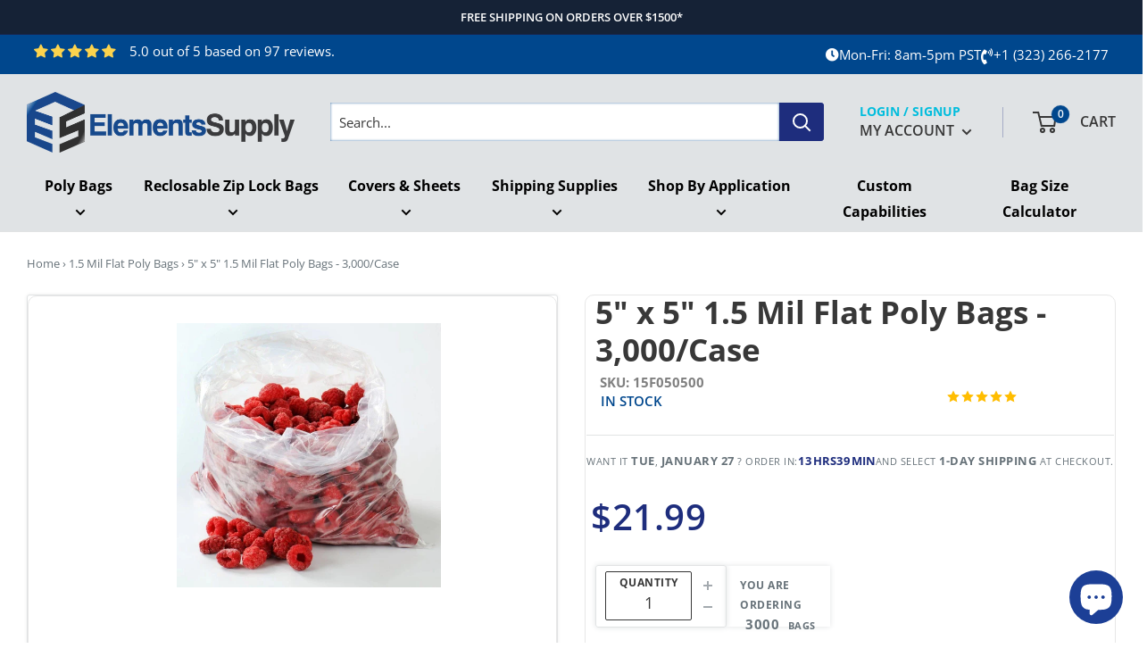

--- FILE ---
content_type: text/html; charset=utf-8
request_url: https://elementssupply.com/recommendations/products?section_id=template--18093822869704__product-recommendations&product_id=7377723883720&limit=10
body_size: 2170
content:
<div id="shopify-section-template--18093822869704__product-recommendations" class="shopify-section"><section class="section" data-section-id="template--18093822869704__product-recommendations" data-section-type="product-recommendations" data-section-settings='{
  "stackable": false,
  "layout": "vertical",
  "productId": 7377723883720,
  "useRecommendations": true,
  "recommendationsCount": 10
}'>
  <div class="container"><header class="section__header">
        <h2 class="section__title heading h3">You may also like</h2>
      </header><div class="product-recommendations"><div class="scroller">
          <div class="scroller__inner">
            <div class="product-list product-list--vertical product-list--scrollable"><div class="product-item product-item--vertical  1/4--lap 1/5--desk 1/6--wide"><div class="search-con">
    <a href="/products/3-x-5in-1-5-mil-flat-poly-bags-15f030500?pr_prod_strat=e5_desc&pr_rec_id=0b66b64c2&pr_rec_pid=7377722933448&pr_ref_pid=7377723883720&pr_seq=uniform" class="product-item__image-wrapper "><div class="aspect-ratio " style="padding-bottom: 100.0%">
        <img class="product-item__primary-image lazyload image--fade-in" data-media-id="25491116720328" data-src="//elementssupply.com/cdn/shop/products/1.5-mil-flat-bags_329af411-2743-4823-a109-76516d95e32d_{width}x.jpg?v=1671479175" data-sizes="auto" data-widths="[200,300,400,500,600,700,800]" alt="3&quot; x 5&quot; 1.5 Mil Flat Poly Bags - 5,000/Case"><noscript>
          <img src="//elementssupply.com/cdn/shop/products/1.5-mil-flat-bags_329af411-2743-4823-a109-76516d95e32d_600x.jpg?v=1671479175" alt="3&quot; x 5&quot; 1.5 Mil Flat Poly Bags - 5,000/Case">
        </noscript>
      </div>
    </a><div class="product-item__info">
    <div class="product-item__info-inner ">
<span class="col_clct" clct='[{"collection_id":"525628211400","product_id":"7377722933448","product_handle":"3-x-5in-1-5-mil-flat-poly-bags-15f030500"},{"collection_id":"625096229064","product_id":"7377722933448","product_handle":"3-x-5in-1-5-mil-flat-poly-bags-15f030500"},{"collection_id":"525628768456","product_id":"7377722933448","product_handle":"3-x-5in-1-5-mil-flat-poly-bags-15f030500"},{"collection_id":"601050218696","product_id":"7377722933448","product_handle":"3-x-5in-1-5-mil-flat-poly-bags-15f030500"}]'></span>
      
      
      <div class="product-sku"><span>15F030500</span></div>
<a href="/products/3-x-5in-1-5-mil-flat-poly-bags-15f030500?pr_prod_strat=e5_desc&pr_rec_id=0b66b64c2&pr_rec_pid=7377722933448&pr_ref_pid=7377723883720&pr_seq=uniform" class="product-item__title link">3" x 5" 1.5 Mil Flat Poly Bags - 5,000/Case</a><div class="product-item__price-list price-list"><span class="price">
              <span class="visually-hidden">Sale price</span>$23.99</span></div>
</div></div>
</div>
</div><div class="product-item product-item--vertical  1/4--lap 1/5--desk 1/6--wide"><div class="search-con">
    <a href="/products/4-x-5in-1-5-mil-flat-poly-bags-15f040500?pr_prod_strat=e5_desc&pr_rec_id=0b66b64c2&pr_rec_pid=7377723392200&pr_ref_pid=7377723883720&pr_seq=uniform" class="product-item__image-wrapper "><div class="aspect-ratio " style="padding-bottom: 100.0%">
        <img class="product-item__primary-image lazyload image--fade-in" data-media-id="25491118653640" data-src="//elementssupply.com/cdn/shop/products/1.5-mil-flat-bags_2d264c5c-fef5-4b93-a676-c543376d675b_{width}x.jpg?v=1671481339" data-sizes="auto" data-widths="[200,300,400,500,600,700,800]" alt="4&quot; x 5&quot; 1.5 Mil Flat Poly Bags - 5,000/Case"><noscript>
          <img src="//elementssupply.com/cdn/shop/products/1.5-mil-flat-bags_2d264c5c-fef5-4b93-a676-c543376d675b_600x.jpg?v=1671481339" alt="4&quot; x 5&quot; 1.5 Mil Flat Poly Bags - 5,000/Case">
        </noscript>
      </div>
    </a><div class="product-item__info">
    <div class="product-item__info-inner ">
<span class="col_clct" clct='[{"collection_id":"525628211400","product_id":"7377723392200","product_handle":"4-x-5in-1-5-mil-flat-poly-bags-15f040500"},{"collection_id":"625096229064","product_id":"7377723392200","product_handle":"4-x-5in-1-5-mil-flat-poly-bags-15f040500"},{"collection_id":"525628768456","product_id":"7377723392200","product_handle":"4-x-5in-1-5-mil-flat-poly-bags-15f040500"},{"collection_id":"601050218696","product_id":"7377723392200","product_handle":"4-x-5in-1-5-mil-flat-poly-bags-15f040500"}]'></span>
      
      
      <div class="product-sku"><span>15F040500</span></div>
<a href="/products/4-x-5in-1-5-mil-flat-poly-bags-15f040500?pr_prod_strat=e5_desc&pr_rec_id=0b66b64c2&pr_rec_pid=7377723392200&pr_ref_pid=7377723883720&pr_seq=uniform" class="product-item__title link">4" x 5" 1.5 Mil Flat Poly Bags - 5,000/Case</a><div class="product-item__price-list price-list"><span class="price">
              <span class="visually-hidden">Sale price</span>$28.99</span></div>
</div></div>
</div>
</div><div class="product-item product-item--vertical  1/4--lap 1/5--desk 1/6--wide"><div class="search-con">
    <a href="/products/5-x-15in-1-5-mil-flat-poly-bags-15f051500?pr_prod_strat=e5_desc&pr_rec_id=0b66b64c2&pr_rec_pid=7377724145864&pr_ref_pid=7377723883720&pr_seq=uniform" class="product-item__image-wrapper "><div class="aspect-ratio " style="padding-bottom: 100.0%">
        <img class="product-item__primary-image lazyload image--fade-in" data-media-id="25491122421960" data-src="//elementssupply.com/cdn/shop/products/1.5-mil-flat-bags_c5914e66-4b38-4e89-a00e-1ba09f9db7b2_{width}x.jpg?v=1671474611" data-sizes="auto" data-widths="[200,300,400,500,600,700,800]" alt="5&quot; x 15&quot; 1.5 Mil Flat Poly Bags - 1,000/Case"><noscript>
          <img src="//elementssupply.com/cdn/shop/products/1.5-mil-flat-bags_c5914e66-4b38-4e89-a00e-1ba09f9db7b2_600x.jpg?v=1671474611" alt="5&quot; x 15&quot; 1.5 Mil Flat Poly Bags - 1,000/Case">
        </noscript>
      </div>
    </a><div class="product-item__info">
    <div class="product-item__info-inner ">
<span class="col_clct" clct='[{"collection_id":"525628211400","product_id":"7377724145864","product_handle":"5-x-15in-1-5-mil-flat-poly-bags-15f051500"},{"collection_id":"625096229064","product_id":"7377724145864","product_handle":"5-x-15in-1-5-mil-flat-poly-bags-15f051500"},{"collection_id":"525628768456","product_id":"7377724145864","product_handle":"5-x-15in-1-5-mil-flat-poly-bags-15f051500"},{"collection_id":"601050218696","product_id":"7377724145864","product_handle":"5-x-15in-1-5-mil-flat-poly-bags-15f051500"}]'></span>
      
      
      <div class="product-sku"><span>15F051500</span></div>
<a href="/products/5-x-15in-1-5-mil-flat-poly-bags-15f051500?pr_prod_strat=e5_desc&pr_rec_id=0b66b64c2&pr_rec_pid=7377724145864&pr_ref_pid=7377723883720&pr_seq=uniform" class="product-item__title link">5" x 15" 1.5 Mil Flat Poly Bags - 1,000/Case</a><div class="product-item__price-list price-list"><span class="price">
              <span class="visually-hidden">Sale price</span>$28.99</span></div>
</div></div>
</div>
</div><div class="product-item product-item--vertical  1/4--lap 1/5--desk 1/6--wide"><div class="search-con">
    <a href="/products/5-x-6in-1-5-mil-flat-poly-bags-15f050600?pr_prod_strat=e5_desc&pr_rec_id=0b66b64c2&pr_rec_pid=7377723916488&pr_ref_pid=7377723883720&pr_seq=uniform" class="product-item__image-wrapper "><div class="aspect-ratio " style="padding-bottom: 100.0%">
        <img class="product-item__primary-image lazyload image--fade-in" data-media-id="25491120718024" data-src="//elementssupply.com/cdn/shop/products/1.5-mil-flat-bags_aee0f4d7-8dd5-416c-9741-6bbd22d88c02_{width}x.jpg?v=1671474115" data-sizes="auto" data-widths="[200,300,400,500,600,700,800]" alt="5&quot; x 6&quot; 1.5 Mil Flat Poly Bags - 2,000/Case"><noscript>
          <img src="//elementssupply.com/cdn/shop/products/1.5-mil-flat-bags_aee0f4d7-8dd5-416c-9741-6bbd22d88c02_600x.jpg?v=1671474115" alt="5&quot; x 6&quot; 1.5 Mil Flat Poly Bags - 2,000/Case">
        </noscript>
      </div>
    </a><div class="product-item__info">
    <div class="product-item__info-inner ">
<span class="col_clct" clct='[{"collection_id":"525628211400","product_id":"7377723916488","product_handle":"5-x-6in-1-5-mil-flat-poly-bags-15f050600"},{"collection_id":"625096229064","product_id":"7377723916488","product_handle":"5-x-6in-1-5-mil-flat-poly-bags-15f050600"},{"collection_id":"525628768456","product_id":"7377723916488","product_handle":"5-x-6in-1-5-mil-flat-poly-bags-15f050600"},{"collection_id":"601050218696","product_id":"7377723916488","product_handle":"5-x-6in-1-5-mil-flat-poly-bags-15f050600"}]'></span>
      
      
      <div class="product-sku"><span>15F050600</span></div>
<a href="/products/5-x-6in-1-5-mil-flat-poly-bags-15f050600?pr_prod_strat=e5_desc&pr_rec_id=0b66b64c2&pr_rec_pid=7377723916488&pr_ref_pid=7377723883720&pr_seq=uniform" class="product-item__title link">5" x 6" 1.5 Mil Flat Poly Bags - 2,000/Case</a><div class="product-item__price-list price-list"><span class="price">
              <span class="visually-hidden">Sale price</span>$17.99</span></div>
</div></div>
</div>
</div><div class="product-item product-item--vertical  1/4--lap 1/5--desk 1/6--wide"><div class="search-con">
    <a href="/products/5-x-10in-1-5-mil-flat-poly-bags-15f051000?pr_prod_strat=e5_desc&pr_rec_id=0b66b64c2&pr_rec_pid=7377724047560&pr_ref_pid=7377723883720&pr_seq=uniform" class="product-item__image-wrapper "><div class="aspect-ratio " style="padding-bottom: 100.0%">
        <img class="product-item__primary-image lazyload image--fade-in" data-media-id="25491122290888" data-src="//elementssupply.com/cdn/shop/products/1.5-mil-flat-bags_c1f131f8-1551-4a02-b4aa-a1ff5d3573e3_{width}x.jpg?v=1671474948" data-sizes="auto" data-widths="[200,300,400,500,600,700,800]" alt="5&quot; x 10&quot; 1.5 Mil Flat Poly Bags - 2,000/Case"><noscript>
          <img src="//elementssupply.com/cdn/shop/products/1.5-mil-flat-bags_c1f131f8-1551-4a02-b4aa-a1ff5d3573e3_600x.jpg?v=1671474948" alt="5&quot; x 10&quot; 1.5 Mil Flat Poly Bags - 2,000/Case">
        </noscript>
      </div>
    </a><div class="product-item__info">
    <div class="product-item__info-inner ">
<span class="col_clct" clct='[{"collection_id":"525628211400","product_id":"7377724047560","product_handle":"5-x-10in-1-5-mil-flat-poly-bags-15f051000"},{"collection_id":"625096229064","product_id":"7377724047560","product_handle":"5-x-10in-1-5-mil-flat-poly-bags-15f051000"},{"collection_id":"525628768456","product_id":"7377724047560","product_handle":"5-x-10in-1-5-mil-flat-poly-bags-15f051000"},{"collection_id":"601050218696","product_id":"7377724047560","product_handle":"5-x-10in-1-5-mil-flat-poly-bags-15f051000"}]'></span>
      
      
      <div class="product-sku"><span>15F051000</span></div>
<a href="/products/5-x-10in-1-5-mil-flat-poly-bags-15f051000?pr_prod_strat=e5_desc&pr_rec_id=0b66b64c2&pr_rec_pid=7377724047560&pr_ref_pid=7377723883720&pr_seq=uniform" class="product-item__title link">5" x 10" 1.5 Mil Flat Poly Bags - 2,000/Case</a><div class="product-item__price-list price-list"><span class="price">
              <span class="visually-hidden">Sale price</span>$27.99</span></div>
</div></div>
</div>
</div><div class="product-item product-item--vertical  1/4--lap 1/5--desk 1/6--wide"><div class="search-con">
    <a href="/products/5-x-7in-1-5-mil-flat-poly-bags-15f050700?pr_prod_strat=e5_desc&pr_rec_id=0b66b64c2&pr_rec_pid=7377723949256&pr_ref_pid=7377723883720&pr_seq=uniform" class="product-item__image-wrapper "><div class="aspect-ratio " style="padding-bottom: 100.0%">
        <img class="product-item__primary-image lazyload image--fade-in" data-media-id="25491121602760" data-src="//elementssupply.com/cdn/shop/products/1.5-mil-flat-bags_109eba4f-48b5-4577-97da-9607a39ab216_{width}x.jpg?v=1671474017" data-sizes="auto" data-widths="[200,300,400,500,600,700,800]" alt="5&quot; x 7&quot; 1.5 Mil Flat Poly Bags - 2,000/Case"><noscript>
          <img src="//elementssupply.com/cdn/shop/products/1.5-mil-flat-bags_109eba4f-48b5-4577-97da-9607a39ab216_600x.jpg?v=1671474017" alt="5&quot; x 7&quot; 1.5 Mil Flat Poly Bags - 2,000/Case">
        </noscript>
      </div>
    </a><div class="product-item__info">
    <div class="product-item__info-inner ">
<span class="col_clct" clct='[{"collection_id":"525628211400","product_id":"7377723949256","product_handle":"5-x-7in-1-5-mil-flat-poly-bags-15f050700"},{"collection_id":"625096229064","product_id":"7377723949256","product_handle":"5-x-7in-1-5-mil-flat-poly-bags-15f050700"},{"collection_id":"525628768456","product_id":"7377723949256","product_handle":"5-x-7in-1-5-mil-flat-poly-bags-15f050700"},{"collection_id":"601050218696","product_id":"7377723949256","product_handle":"5-x-7in-1-5-mil-flat-poly-bags-15f050700"}]'></span>
      
      
      <div class="product-sku"><span>15F050700</span></div>
<a href="/products/5-x-7in-1-5-mil-flat-poly-bags-15f050700?pr_prod_strat=e5_desc&pr_rec_id=0b66b64c2&pr_rec_pid=7377723949256&pr_ref_pid=7377723883720&pr_seq=uniform" class="product-item__title link">5" x 7" 1.5 Mil Flat Poly Bags - 2,000/Case</a><div class="product-item__price-list price-list"><span class="price">
              <span class="visually-hidden">Sale price</span>$20.99</span></div>
</div></div>
</div>
</div><div class="product-item product-item--vertical  1/4--lap 1/5--desk 1/6--wide"><div class="search-con">
    <a href="/products/5-x-12in-1-5-mil-flat-poly-bags-15f051200?pr_prod_strat=e5_desc&pr_rec_id=0b66b64c2&pr_rec_pid=7377724113096&pr_ref_pid=7377723883720&pr_seq=uniform" class="product-item__image-wrapper "><div class="aspect-ratio " style="padding-bottom: 100.0%">
        <img class="product-item__primary-image lazyload image--fade-in" data-media-id="25491122389192" data-src="//elementssupply.com/cdn/shop/products/1.5-mil-flat-bags_2db0c00b-0d85-4751-a32a-88cd645a3b94_{width}x.jpg?v=1671474727" data-sizes="auto" data-widths="[200,300,400,500,600,700,800]" alt="5&quot; x 12&quot; 1.5 Mil Flat Poly Bags - 1,000/Case"><noscript>
          <img src="//elementssupply.com/cdn/shop/products/1.5-mil-flat-bags_2db0c00b-0d85-4751-a32a-88cd645a3b94_600x.jpg?v=1671474727" alt="5&quot; x 12&quot; 1.5 Mil Flat Poly Bags - 1,000/Case">
        </noscript>
      </div>
    </a><div class="product-item__info">
    <div class="product-item__info-inner ">
<span class="col_clct" clct='[{"collection_id":"525628211400","product_id":"7377724113096","product_handle":"5-x-12in-1-5-mil-flat-poly-bags-15f051200"},{"collection_id":"625096229064","product_id":"7377724113096","product_handle":"5-x-12in-1-5-mil-flat-poly-bags-15f051200"},{"collection_id":"525628768456","product_id":"7377724113096","product_handle":"5-x-12in-1-5-mil-flat-poly-bags-15f051200"},{"collection_id":"601050218696","product_id":"7377724113096","product_handle":"5-x-12in-1-5-mil-flat-poly-bags-15f051200"}]'></span>
      
      
      <div class="product-sku"><span>15F051200</span></div>
<a href="/products/5-x-12in-1-5-mil-flat-poly-bags-15f051200?pr_prod_strat=e5_desc&pr_rec_id=0b66b64c2&pr_rec_pid=7377724113096&pr_ref_pid=7377723883720&pr_seq=uniform" class="product-item__title link">5" x 12" 1.5 Mil Flat Poly Bags - 1,000/Case</a><div class="product-item__price-list price-list"><span class="price">
              <span class="visually-hidden">Sale price</span>$16.99</span></div>
</div></div>
</div>
</div><div class="product-item product-item--vertical  1/4--lap 1/5--desk 1/6--wide"><div class="search-con">
    <a href="/products/2-x-5in-1-5-mil-flat-poly-bags-15f020500?pr_prod_strat=e5_desc&pr_rec_id=0b66b64c2&pr_rec_pid=7377722573000&pr_ref_pid=7377723883720&pr_seq=uniform" class="product-item__image-wrapper "><div class="aspect-ratio " style="padding-bottom: 100.0%">
        <img class="product-item__primary-image lazyload image--fade-in" data-media-id="25491115770056" data-src="//elementssupply.com/cdn/shop/products/1.5-mil-flat-bags_1c522d6b-78fa-430f-8269-53a93eca445e_{width}x.jpg?v=1671489007" data-sizes="auto" data-widths="[200,300,400,500,600,700,800]" alt="2&quot; x 5&quot; 1.5 Mil Flat Poly Bags - 10,000/Case"><noscript>
          <img src="//elementssupply.com/cdn/shop/products/1.5-mil-flat-bags_1c522d6b-78fa-430f-8269-53a93eca445e_600x.jpg?v=1671489007" alt="2&quot; x 5&quot; 1.5 Mil Flat Poly Bags - 10,000/Case">
        </noscript>
      </div>
    </a><div class="product-item__info">
    <div class="product-item__info-inner ">
<span class="col_clct" clct='[{"collection_id":"525628211400","product_id":"7377722573000","product_handle":"2-x-5in-1-5-mil-flat-poly-bags-15f020500"},{"collection_id":"625096229064","product_id":"7377722573000","product_handle":"2-x-5in-1-5-mil-flat-poly-bags-15f020500"},{"collection_id":"525628768456","product_id":"7377722573000","product_handle":"2-x-5in-1-5-mil-flat-poly-bags-15f020500"},{"collection_id":"601050218696","product_id":"7377722573000","product_handle":"2-x-5in-1-5-mil-flat-poly-bags-15f020500"}]'></span>
      
      
      <div class="product-sku"><span>15F020500</span></div>
<a href="/products/2-x-5in-1-5-mil-flat-poly-bags-15f020500?pr_prod_strat=e5_desc&pr_rec_id=0b66b64c2&pr_rec_pid=7377722573000&pr_ref_pid=7377723883720&pr_seq=uniform" class="product-item__title link">2" x 5" 1.5 Mil Flat Poly Bags - 10,000/Case</a><div class="product-item__price-list price-list"><span class="price">
              <span class="visually-hidden">Sale price</span>$30.99</span></div>
</div></div>
</div>
</div><div class="product-item product-item--vertical  1/4--lap 1/5--desk 1/6--wide"><div class="search-con">
    <a href="/products/5-x-8in-1-5-mil-flat-poly-bags-15f050800?pr_prod_strat=e5_desc&pr_rec_id=0b66b64c2&pr_rec_pid=7377723982024&pr_ref_pid=7377723883720&pr_seq=uniform" class="product-item__image-wrapper "><div class="aspect-ratio " style="padding-bottom: 100.0%">
        <img class="product-item__primary-image lazyload image--fade-in" data-media-id="25491121963208" data-src="//elementssupply.com/cdn/shop/products/1.5-mil-flat-bags_4eab684d-4193-48e2-bbbb-9162d0e0cac8_{width}x.jpg?v=1671473775" data-sizes="auto" data-widths="[200,300,400,500,600,700,800]" alt="5&quot; x 8&quot; 1.5 Mil Flat Poly Bags - 2,000/Case"><noscript>
          <img src="//elementssupply.com/cdn/shop/products/1.5-mil-flat-bags_4eab684d-4193-48e2-bbbb-9162d0e0cac8_600x.jpg?v=1671473775" alt="5&quot; x 8&quot; 1.5 Mil Flat Poly Bags - 2,000/Case">
        </noscript>
      </div>
    </a><div class="product-item__info">
    <div class="product-item__info-inner ">
<span class="col_clct" clct='[{"collection_id":"525628211400","product_id":"7377723982024","product_handle":"5-x-8in-1-5-mil-flat-poly-bags-15f050800"},{"collection_id":"625096229064","product_id":"7377723982024","product_handle":"5-x-8in-1-5-mil-flat-poly-bags-15f050800"},{"collection_id":"525628768456","product_id":"7377723982024","product_handle":"5-x-8in-1-5-mil-flat-poly-bags-15f050800"},{"collection_id":"601050218696","product_id":"7377723982024","product_handle":"5-x-8in-1-5-mil-flat-poly-bags-15f050800"}]'></span>
      
      
      <div class="product-sku"><span>15F050800</span></div>
<a href="/products/5-x-8in-1-5-mil-flat-poly-bags-15f050800?pr_prod_strat=e5_desc&pr_rec_id=0b66b64c2&pr_rec_pid=7377723982024&pr_ref_pid=7377723883720&pr_seq=uniform" class="product-item__title link">5" x 8" 1.5 Mil Flat Poly Bags - 2,000/Case</a><div class="product-item__price-list price-list"><span class="price">
              <span class="visually-hidden">Sale price</span>$23.99</span></div>
</div></div>
</div>
</div><div class="product-item product-item--vertical  1/4--lap 1/5--desk 1/6--wide"><div class="search-con">
    <a href="/products/5-x-24in-1-5-mil-flat-poly-bags-15f052400?pr_prod_strat=e5_desc&pr_rec_id=0b66b64c2&pr_rec_pid=7377724244168&pr_ref_pid=7377723883720&pr_seq=uniform" class="product-item__image-wrapper "><div class="aspect-ratio " style="padding-bottom: 100.0%">
        <img class="product-item__primary-image lazyload image--fade-in" data-media-id="25491122913480" data-src="//elementssupply.com/cdn/shop/products/1.5-mil-flat-bags_6066d9e7-f6e6-40b3-af19-88802ea79ff6_{width}x.jpg?v=1671474481" data-sizes="auto" data-widths="[200,300,400,500,600,700,800]" alt="5&quot; x 24&quot; 1.5 Mil Flat Poly Bags - 1,000/Case"><noscript>
          <img src="//elementssupply.com/cdn/shop/products/1.5-mil-flat-bags_6066d9e7-f6e6-40b3-af19-88802ea79ff6_600x.jpg?v=1671474481" alt="5&quot; x 24&quot; 1.5 Mil Flat Poly Bags - 1,000/Case">
        </noscript>
      </div>
    </a><div class="product-item__info">
    <div class="product-item__info-inner ">
<span class="col_clct" clct='[{"collection_id":"525628211400","product_id":"7377724244168","product_handle":"5-x-24in-1-5-mil-flat-poly-bags-15f052400"},{"collection_id":"625096229064","product_id":"7377724244168","product_handle":"5-x-24in-1-5-mil-flat-poly-bags-15f052400"},{"collection_id":"525628768456","product_id":"7377724244168","product_handle":"5-x-24in-1-5-mil-flat-poly-bags-15f052400"},{"collection_id":"601050218696","product_id":"7377724244168","product_handle":"5-x-24in-1-5-mil-flat-poly-bags-15f052400"}]'></span>
      
      
      <div class="product-sku"><span>15F052400</span></div>
<a href="/products/5-x-24in-1-5-mil-flat-poly-bags-15f052400?pr_prod_strat=e5_desc&pr_rec_id=0b66b64c2&pr_rec_pid=7377724244168&pr_ref_pid=7377723883720&pr_seq=uniform" class="product-item__title link">5" x 24" 1.5 Mil Flat Poly Bags - 1,000/Case</a><div class="product-item__price-list price-list"><span class="price">
              <span class="visually-hidden">Sale price</span>$39.99</span></div>
</div></div>
</div>
</div></div>
          </div>
        </div></div>
  </div><div id="modal-quick-view-template--18093822869704__product-recommendations" class="modal" aria-hidden="true">
    <div class="modal__dialog modal__dialog--stretch" role="dialog">
      <button class="modal__close link" data-action="close-modal" title="Close"><svg focusable="false" class="icon icon--close " viewBox="0 0 19 19" role="presentation">
      <path d="M9.1923882 8.39339828l7.7781745-7.7781746 1.4142136 1.41421357-7.7781746 7.77817459 7.7781746 7.77817456L16.9705627 19l-7.7781745-7.7781746L1.41421356 19 0 17.5857864l7.7781746-7.77817456L0 2.02943725 1.41421356.61522369 9.1923882 8.39339828z" fill="currentColor" fill-rule="evenodd"></path>
    </svg></button>

      <div class="modal__loader"><svg focusable="false" class="icon icon--search-loader " viewBox="0 0 64 64" role="presentation">
      <path opacity=".4" d="M23.8589104 1.05290547C40.92335108-3.43614731 58.45816642 6.79494359 62.94709453 23.8589104c4.48905278 17.06444068-5.74156424 34.59913135-22.80600493 39.08818413S5.54195825 57.2055303 1.05290547 40.1410896C-3.43602265 23.0771228 6.7944697 5.54195825 23.8589104 1.05290547zM38.6146353 57.1445143c13.8647142-3.64731754 22.17719655-17.89443541 18.529879-31.75914961-3.64743965-13.86517841-17.8944354-22.17719655-31.7591496-18.529879S3.20804604 24.7494569 6.8554857 38.6146353c3.64731753 13.8647142 17.8944354 22.17719655 31.7591496 18.529879z"></path>
      <path d="M1.05290547 40.1410896l5.80258022-1.5264543c3.64731754 13.8647142 17.89443541 22.17719655 31.75914961 18.529879l1.5264543 5.80258023C23.07664892 67.43614731 5.54195825 57.2055303 1.05290547 40.1410896z"></path>
    </svg></div>

      <div class="modal__inner"></div>
    </div>
  </div>
</section>

</div>

--- FILE ---
content_type: text/css
request_url: https://elementssupply.com/cdn/shop/t/40/compiled_assets/styles.css?v=13172
body_size: -479
content:
ul.custom--tabs{list-style:none;width:100%;display:flex;flex-wrap:wrap;padding:0;margin:20px 0}.tab__list{background-color:#f5f5f5;margin-right:5px}.tab__list h6.custom-tab{padding:10px 20px;cursor:pointer;font-size:15px;font-weight:700;text-transform:uppercase;margin:0;color:#333;background-color:#e9e9e9;transition:all .3s ease}.tab__list h6.custom-tab.active{color:#0054a6;border-bottom:2px solid #0054a6;background-color:#fff}.custom__tab-content{display:none;width:100%;margin:0 auto;padding:20px}.custom__tab-content.active{display:block;border:1px solid lightgray;margin-top:20px;margin-bottom:50px;color:#000}.product-info-tabs .custom__tab-content ul{margin:auto!important;padding:revert!important;list-style-position:unset!important}@media only screen and (max-width: 576px){ul.custom--tabs{flex-direction:column}.tab__list h6.custom-tab{width:100%;text-align:left;padding:10px 15px}.custom__tab-content.active{padding:15px}}
/*# sourceMappingURL=/cdn/shop/t/40/compiled_assets/styles.css.map?v=13172 */


--- FILE ---
content_type: text/javascript
request_url: https://elementssupply.com/cdn/shop/t/40/compiled_assets/scripts.js?v=13172
body_size: -513
content:
(function(){var __sections__={};(function(){for(var i=0,s=document.getElementById("sections-script").getAttribute("data-sections").split(",");i<s.length;i++)__sections__[s[i]]=!0})(),function(){if(!(!__sections__["Custom-Product-Info_Tab"]&&!Shopify.designMode))try{const tabs=document.querySelectorAll(".custom-tab"),tabContents=document.querySelectorAll(".custom__tab-content");tabs.forEach(function(tab){tab.addEventListener("click",function(){const contentId=this.dataset.contentId,content=document.getElementById(contentId);tabContents.forEach(function(c){c.classList.remove("active")}),tabs.forEach(function(t){t.classList.remove("active")}),this.classList.add("active"),content&&content.classList.add("active")})})}catch(e){console.error(e)}}()})();
//# sourceMappingURL=/cdn/shop/t/40/compiled_assets/scripts.js.map?v=13172
